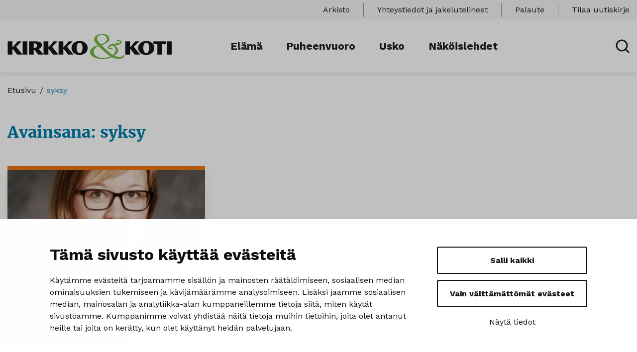

--- FILE ---
content_type: text/html; charset=UTF-8
request_url: https://www.kirkkojakoti.fi/avainsana/syksy/
body_size: 9672
content:
<!doctype html>
<html lang="fi">
<head>
	<meta charset="utf-8">
	<meta http-equiv="x-ua-compatible" content="ie=edge">
	<meta name="viewport" content="width=device-width, initial-scale=1">
	
<script id='polyfills' data-polyfill='https://www.kirkkojakoti.fi/wp-content/themes/kirkkojakoti/dist/scripts/polyfills-22551a16bc6c474646f0.js'>(function(){var t=document.getElementById("polyfills").dataset.polyfill,e=!0;try{eval("async function() {}")}catch(t){e=!1}if(!e){var a=document.createElement("script");a.src=t,a.type="text/javascript",a.async=!1,document.getElementsByTagName("script")[0].parentNode.appendChild(a)}})();</script>
    <!-- cookiebot script start -->
    <script id="Cookiebot" src="https://consent.cookiebot.com/uc.js"
            data-culture="fi" data-cbid="963f346b-3f7e-493d-95b2-8411d708285b"
            data-blockingmode="auto" type="text/javascript"></script>
    <!-- cookiebot script end -->
	<title>syksy | Kirkko ja koti</title>
		<style>img:is([sizes="auto" i], [sizes^="auto," i]) { contain-intrinsic-size: 3000px 1500px }</style>
	    <script>
        var waitForTrackerCount = 0;

        function matomoWaitForTracker() {
            if (typeof _paq === 'undefined' || typeof Cookiebot === 'undefined') {
                if (waitForTrackerCount < 40) {
                    setTimeout(matomoWaitForTracker, 250);
                    waitForTrackerCount++;
                    return;
                }
            } else {
                window.addEventListener('CookiebotOnAccept', function (e) {
                    consentSet();
                });
                window.addEventListener('CookiebotOnDecline', function (e) {
                    consentSet();
                })
            }
        }

        function consentSet() {
            if (Cookiebot.consent.statistics) {
                _paq.push(['setCookieConsentGiven']);
                _paq.push(['setConsentGiven']);
            } else {
                _paq.push(['forgetCookieConsentGiven']);
                _paq.push(['forgetConsentGiven']);
            }
        }

        document.addEventListener('DOMContentLoaded', matomoWaitForTracker());
    </script>
	
<!-- The SEO Framework by Sybre Waaijer -->
<meta name="robots" content="max-snippet:-1,max-image-preview:standard,max-video-preview:-1" />
<link rel="canonical" href="https://www.kirkkojakoti.fi/avainsana/syksy/" />
<meta property="og:type" content="website" />
<meta property="og:locale" content="fi_FI" />
<meta property="og:site_name" content="Kirkko ja koti" />
<meta property="og:title" content="syksy | Kirkko ja koti" />
<meta property="og:url" content="https://www.kirkkojakoti.fi/avainsana/syksy/" />
<meta property="og:image" content="https://www.kirkkojakoti.fi/wp-content/uploads/sites/16/2025/12/jyrikomulainen_kuvaaarneormio.jpg" />
<meta property="og:image:width" content="1920" />
<meta property="og:image:height" content="1080" />
<meta property="og:image:alt" content="Jyri Komulainen katsoo suoraan kameraan hieman hymyillen, taustalla näkyy harmaata Helsingin katukuvaa." />
<meta name="twitter:card" content="summary_large_image" />
<meta name="twitter:title" content="syksy | Kirkko ja koti" />
<meta name="twitter:image" content="https://www.kirkkojakoti.fi/wp-content/uploads/sites/16/2025/12/jyrikomulainen_kuvaaarneormio.jpg" />
<meta name="twitter:image:alt" content="Jyri Komulainen katsoo suoraan kameraan hieman hymyillen, taustalla näkyy harmaata Helsingin katukuvaa." />
<script type="application/ld+json">{"@context":"https://schema.org","@graph":[{"@type":"WebSite","@id":"https://www.kirkkojakoti.fi/#/schema/WebSite","url":"https://www.kirkkojakoti.fi/","name":"Kirkko ja koti","description":"Kuopion ja Siilinjärven evankelisluterilaisten seurakuntien lehti","inLanguage":"fi","potentialAction":{"@type":"SearchAction","target":{"@type":"EntryPoint","urlTemplate":"https://www.kirkkojakoti.fi/search/{search_term_string}/"},"query-input":"required name=search_term_string"},"publisher":{"@type":"Organization","@id":"https://www.kirkkojakoti.fi/#/schema/Organization","name":"Kirkko ja koti","url":"https://www.kirkkojakoti.fi/","logo":{"@type":"ImageObject","url":"https://www.kirkkojakoti.fi/wp-content/uploads/sites/16/2019/11/KervinenSinikka-872x440.jpg","contentUrl":"https://www.kirkkojakoti.fi/wp-content/uploads/sites/16/2019/11/KervinenSinikka-872x440.jpg","width":1920,"height":1080}}},{"@type":"CollectionPage","@id":"https://www.kirkkojakoti.fi/avainsana/syksy/","url":"https://www.kirkkojakoti.fi/avainsana/syksy/","name":"syksy | Kirkko ja koti","inLanguage":"fi","isPartOf":{"@id":"https://www.kirkkojakoti.fi/#/schema/WebSite"},"breadcrumb":{"@type":"BreadcrumbList","@id":"https://www.kirkkojakoti.fi/#/schema/BreadcrumbList","itemListElement":[{"@type":"ListItem","position":1,"item":"https://www.kirkkojakoti.fi/","name":"Kirkko ja koti"},{"@type":"ListItem","position":2,"name":"syksy"}]}}]}</script>
<!-- / The SEO Framework by Sybre Waaijer | 3.06ms meta | 0.31ms boot -->

<link rel='dns-prefetch' href='//fonts.googleapis.com' />
<link rel='stylesheet' id='wp-block-library-css' href='https://www.kirkkojakoti.fi/wp-includes/css/dist/block-library/style.min.css?ver=133c2a5b954bf7a15ca1c4b72aa2ea5f' type='text/css' media='all' />
<style id='wp-block-library-inline-css' type='text/css'>

		.wp-block-pullquote {
			padding: 3em 0 !important;

			blockquote {
				margin: 0 0 1rem !important;
			}
		}

		.wp-block-quote {
			cite {
				display: inline;
			}
		}
</style>
<style id='global-styles-inline-css' type='text/css'>
:root{--wp--preset--aspect-ratio--square: 1;--wp--preset--aspect-ratio--4-3: 4/3;--wp--preset--aspect-ratio--3-4: 3/4;--wp--preset--aspect-ratio--3-2: 3/2;--wp--preset--aspect-ratio--2-3: 2/3;--wp--preset--aspect-ratio--16-9: 16/9;--wp--preset--aspect-ratio--9-16: 9/16;--wp--preset--color--black: #000000;--wp--preset--color--cyan-bluish-gray: #abb8c3;--wp--preset--color--white: #ffffff;--wp--preset--color--pale-pink: #f78da7;--wp--preset--color--vivid-red: #cf2e2e;--wp--preset--color--luminous-vivid-orange: #ff6900;--wp--preset--color--luminous-vivid-amber: #fcb900;--wp--preset--color--light-green-cyan: #7bdcb5;--wp--preset--color--vivid-green-cyan: #00d084;--wp--preset--color--pale-cyan-blue: #8ed1fc;--wp--preset--color--vivid-cyan-blue: #0693e3;--wp--preset--color--vivid-purple: #9b51e0;--wp--preset--gradient--vivid-cyan-blue-to-vivid-purple: linear-gradient(135deg,rgba(6,147,227,1) 0%,rgb(155,81,224) 100%);--wp--preset--gradient--light-green-cyan-to-vivid-green-cyan: linear-gradient(135deg,rgb(122,220,180) 0%,rgb(0,208,130) 100%);--wp--preset--gradient--luminous-vivid-amber-to-luminous-vivid-orange: linear-gradient(135deg,rgba(252,185,0,1) 0%,rgba(255,105,0,1) 100%);--wp--preset--gradient--luminous-vivid-orange-to-vivid-red: linear-gradient(135deg,rgba(255,105,0,1) 0%,rgb(207,46,46) 100%);--wp--preset--gradient--very-light-gray-to-cyan-bluish-gray: linear-gradient(135deg,rgb(238,238,238) 0%,rgb(169,184,195) 100%);--wp--preset--gradient--cool-to-warm-spectrum: linear-gradient(135deg,rgb(74,234,220) 0%,rgb(151,120,209) 20%,rgb(207,42,186) 40%,rgb(238,44,130) 60%,rgb(251,105,98) 80%,rgb(254,248,76) 100%);--wp--preset--gradient--blush-light-purple: linear-gradient(135deg,rgb(255,206,236) 0%,rgb(152,150,240) 100%);--wp--preset--gradient--blush-bordeaux: linear-gradient(135deg,rgb(254,205,165) 0%,rgb(254,45,45) 50%,rgb(107,0,62) 100%);--wp--preset--gradient--luminous-dusk: linear-gradient(135deg,rgb(255,203,112) 0%,rgb(199,81,192) 50%,rgb(65,88,208) 100%);--wp--preset--gradient--pale-ocean: linear-gradient(135deg,rgb(255,245,203) 0%,rgb(182,227,212) 50%,rgb(51,167,181) 100%);--wp--preset--gradient--electric-grass: linear-gradient(135deg,rgb(202,248,128) 0%,rgb(113,206,126) 100%);--wp--preset--gradient--midnight: linear-gradient(135deg,rgb(2,3,129) 0%,rgb(40,116,252) 100%);--wp--preset--font-size--small: 13px;--wp--preset--font-size--medium: 20px;--wp--preset--font-size--large: 36px;--wp--preset--font-size--x-large: 42px;--wp--preset--spacing--20: 0.44rem;--wp--preset--spacing--30: 0.67rem;--wp--preset--spacing--40: 1rem;--wp--preset--spacing--50: 1.5rem;--wp--preset--spacing--60: 2.25rem;--wp--preset--spacing--70: 3.38rem;--wp--preset--spacing--80: 5.06rem;--wp--preset--shadow--natural: 6px 6px 9px rgba(0, 0, 0, 0.2);--wp--preset--shadow--deep: 12px 12px 50px rgba(0, 0, 0, 0.4);--wp--preset--shadow--sharp: 6px 6px 0px rgba(0, 0, 0, 0.2);--wp--preset--shadow--outlined: 6px 6px 0px -3px rgba(255, 255, 255, 1), 6px 6px rgba(0, 0, 0, 1);--wp--preset--shadow--crisp: 6px 6px 0px rgba(0, 0, 0, 1);}:where(.is-layout-flex){gap: 0.5em;}:where(.is-layout-grid){gap: 0.5em;}body .is-layout-flex{display: flex;}.is-layout-flex{flex-wrap: wrap;align-items: center;}.is-layout-flex > :is(*, div){margin: 0;}body .is-layout-grid{display: grid;}.is-layout-grid > :is(*, div){margin: 0;}:where(.wp-block-columns.is-layout-flex){gap: 2em;}:where(.wp-block-columns.is-layout-grid){gap: 2em;}:where(.wp-block-post-template.is-layout-flex){gap: 1.25em;}:where(.wp-block-post-template.is-layout-grid){gap: 1.25em;}.has-black-color{color: var(--wp--preset--color--black) !important;}.has-cyan-bluish-gray-color{color: var(--wp--preset--color--cyan-bluish-gray) !important;}.has-white-color{color: var(--wp--preset--color--white) !important;}.has-pale-pink-color{color: var(--wp--preset--color--pale-pink) !important;}.has-vivid-red-color{color: var(--wp--preset--color--vivid-red) !important;}.has-luminous-vivid-orange-color{color: var(--wp--preset--color--luminous-vivid-orange) !important;}.has-luminous-vivid-amber-color{color: var(--wp--preset--color--luminous-vivid-amber) !important;}.has-light-green-cyan-color{color: var(--wp--preset--color--light-green-cyan) !important;}.has-vivid-green-cyan-color{color: var(--wp--preset--color--vivid-green-cyan) !important;}.has-pale-cyan-blue-color{color: var(--wp--preset--color--pale-cyan-blue) !important;}.has-vivid-cyan-blue-color{color: var(--wp--preset--color--vivid-cyan-blue) !important;}.has-vivid-purple-color{color: var(--wp--preset--color--vivid-purple) !important;}.has-black-background-color{background-color: var(--wp--preset--color--black) !important;}.has-cyan-bluish-gray-background-color{background-color: var(--wp--preset--color--cyan-bluish-gray) !important;}.has-white-background-color{background-color: var(--wp--preset--color--white) !important;}.has-pale-pink-background-color{background-color: var(--wp--preset--color--pale-pink) !important;}.has-vivid-red-background-color{background-color: var(--wp--preset--color--vivid-red) !important;}.has-luminous-vivid-orange-background-color{background-color: var(--wp--preset--color--luminous-vivid-orange) !important;}.has-luminous-vivid-amber-background-color{background-color: var(--wp--preset--color--luminous-vivid-amber) !important;}.has-light-green-cyan-background-color{background-color: var(--wp--preset--color--light-green-cyan) !important;}.has-vivid-green-cyan-background-color{background-color: var(--wp--preset--color--vivid-green-cyan) !important;}.has-pale-cyan-blue-background-color{background-color: var(--wp--preset--color--pale-cyan-blue) !important;}.has-vivid-cyan-blue-background-color{background-color: var(--wp--preset--color--vivid-cyan-blue) !important;}.has-vivid-purple-background-color{background-color: var(--wp--preset--color--vivid-purple) !important;}.has-black-border-color{border-color: var(--wp--preset--color--black) !important;}.has-cyan-bluish-gray-border-color{border-color: var(--wp--preset--color--cyan-bluish-gray) !important;}.has-white-border-color{border-color: var(--wp--preset--color--white) !important;}.has-pale-pink-border-color{border-color: var(--wp--preset--color--pale-pink) !important;}.has-vivid-red-border-color{border-color: var(--wp--preset--color--vivid-red) !important;}.has-luminous-vivid-orange-border-color{border-color: var(--wp--preset--color--luminous-vivid-orange) !important;}.has-luminous-vivid-amber-border-color{border-color: var(--wp--preset--color--luminous-vivid-amber) !important;}.has-light-green-cyan-border-color{border-color: var(--wp--preset--color--light-green-cyan) !important;}.has-vivid-green-cyan-border-color{border-color: var(--wp--preset--color--vivid-green-cyan) !important;}.has-pale-cyan-blue-border-color{border-color: var(--wp--preset--color--pale-cyan-blue) !important;}.has-vivid-cyan-blue-border-color{border-color: var(--wp--preset--color--vivid-cyan-blue) !important;}.has-vivid-purple-border-color{border-color: var(--wp--preset--color--vivid-purple) !important;}.has-vivid-cyan-blue-to-vivid-purple-gradient-background{background: var(--wp--preset--gradient--vivid-cyan-blue-to-vivid-purple) !important;}.has-light-green-cyan-to-vivid-green-cyan-gradient-background{background: var(--wp--preset--gradient--light-green-cyan-to-vivid-green-cyan) !important;}.has-luminous-vivid-amber-to-luminous-vivid-orange-gradient-background{background: var(--wp--preset--gradient--luminous-vivid-amber-to-luminous-vivid-orange) !important;}.has-luminous-vivid-orange-to-vivid-red-gradient-background{background: var(--wp--preset--gradient--luminous-vivid-orange-to-vivid-red) !important;}.has-very-light-gray-to-cyan-bluish-gray-gradient-background{background: var(--wp--preset--gradient--very-light-gray-to-cyan-bluish-gray) !important;}.has-cool-to-warm-spectrum-gradient-background{background: var(--wp--preset--gradient--cool-to-warm-spectrum) !important;}.has-blush-light-purple-gradient-background{background: var(--wp--preset--gradient--blush-light-purple) !important;}.has-blush-bordeaux-gradient-background{background: var(--wp--preset--gradient--blush-bordeaux) !important;}.has-luminous-dusk-gradient-background{background: var(--wp--preset--gradient--luminous-dusk) !important;}.has-pale-ocean-gradient-background{background: var(--wp--preset--gradient--pale-ocean) !important;}.has-electric-grass-gradient-background{background: var(--wp--preset--gradient--electric-grass) !important;}.has-midnight-gradient-background{background: var(--wp--preset--gradient--midnight) !important;}.has-small-font-size{font-size: var(--wp--preset--font-size--small) !important;}.has-medium-font-size{font-size: var(--wp--preset--font-size--medium) !important;}.has-large-font-size{font-size: var(--wp--preset--font-size--large) !important;}.has-x-large-font-size{font-size: var(--wp--preset--font-size--x-large) !important;}
:where(.wp-block-post-template.is-layout-flex){gap: 1.25em;}:where(.wp-block-post-template.is-layout-grid){gap: 1.25em;}
:where(.wp-block-columns.is-layout-flex){gap: 2em;}:where(.wp-block-columns.is-layout-grid){gap: 2em;}
:root :where(.wp-block-pullquote){font-size: 1.5em;line-height: 1.6;}
</style>
<link rel='stylesheet' id='searchwp-forms-css' href='https://www.kirkkojakoti.fi/wp-content/plugins/searchwp/assets/css/frontend/search-forms.min.css?ver=a64290b4a993456f18c036c39d3f748a' type='text/css' media='all' />
<link rel='stylesheet' id='styles/main-css' href='https://www.kirkkojakoti.fi/wp-content/themes/kirkkojakoti/dist/styles/main.css?ver=4927cdb52bf50b8a60edd0ab77a89658' type='text/css' media='all' />
<link rel='stylesheet' id='sakke/googlefonts-css' href='https://fonts.googleapis.com/css?family=Work+Sans:300,400,600,700&#038;display=swap' type='text/css' media='all' />
<script type='text/javascript' src="https://www.kirkkojakoti.fi/wp-includes/js/jquery/jquery.min.js?ver=54210479e53ac87d3d61e09643fa4618" id="jquery-core-js"></script>
<script type='text/javascript' src="https://www.kirkkojakoti.fi/wp-includes/js/jquery/jquery-migrate.min.js?ver=6338311af13b533fdaf538b842da0b4d" id="jquery-migrate-js"></script>
		<!-- Matomo -->
		<script type="text/plain" data-cookieconsent="statistics">
						var _paq = window._paq = window._paq || [];
						_paq.push(['FormAnalytics::disableFormAnalytics']);
			
			_paq.push(['setDocumentTitle', document.title]);
			
			/* tracker methods like "setCustomDimension" should be called before "trackPageView" */
			    _paq.push(['requireCookieConsent']);
				_paq.push(['trackPageView']);
						(function () {
				var u = "https://matomo.evl.fi/";
				_paq.push(['setTrackerUrl', u + 'matomo.php']);
				_paq.push(['setSiteId', '436']);
				var d = document, g = d.createElement('script'), s = d.getElementsByTagName('script')[0];
				g.async = true;
				g.src = 'https://matomo.evl.fi/matomo.js';
				s.parentNode.insertBefore(g, s);
			})();
		</script>
		<!-- End Matomo Code -->
		<link rel="apple-touch-icon" sizes="180x180" href="https://www.kirkkojakoti.fi/wp-content/themes/kirkkojakoti/assets/favicons/apple-touch-icon.png">
<link rel="icon" type="image/png" sizes="32x32" href="https://www.kirkkojakoti.fi/wp-content/themes/kirkkojakoti/assets/favicons/favicon-32x32.png">
<link rel="icon" type="image/png" sizes="16x16" href="https://www.kirkkojakoti.fi/wp-content/themes/kirkkojakoti/assets/favicons/favicon-16x16.png">
<link rel="manifest" href="https://www.kirkkojakoti.fi/wp-content/themes/kirkkojakoti/assets/favicons/site.webmanifest">
<link rel="mask-icon" href="https://www.kirkkojakoti.fi/wp-content/themes/kirkkojakoti/assets/favicons/safari-pinned-tab.svg" color="#5bbad5">
<link rel="shortcut icon" href="https://www.kirkkojakoti.fi/wp-content/themes/kirkkojakoti/assets/favicons/favicon.ico">
<meta name="msapplication-TileColor" content="#ffffff">
<meta name="msapplication-config" content="https://www.kirkkojakoti.fi/wp-content/themes/kirkkojakoti/assets/favicons/browserconfig.xml">
<meta name="theme-color" content="#ffffff">
</head>
<body class="archive tag tag-syksy tag-507 wp-theme-kirkkojakoti sp-gb-frontpage sp-gb-fact-box sp-gb-side-story sp-gb-gallery">
<!--[if IE]>
<div class="alert alert-warning">
	Käytät <strong>vanhentunutta</strong> selainta. Ole hyvä ja <a href=”http://browsehappy.com/”>päivitä selaimesi</a> parantaaksesi käyttökokemustasi.</div>
<![endif]-->

<header id="header" class="header" role="banner">
	<div class="header__top">
		<div class="container-fluid">
			<div class="row">
				<div class="header2__top-col">
					<a class="header2__skip-link" href="#content">Hyppää sisältöön</a>
											<nav id="header-top-nav" class="header-top-nav">
							<ul class="header-top-nav-lvl-1"><li class="header-top-nav-lvl-1__item  current_page_parent"><a class="header-top-nav-lvl-1__link"  href="https://www.kirkkojakoti.fi/arkisto/">Arkisto</a></li>
<li class="header-top-nav-lvl-1__item "><a class="header-top-nav-lvl-1__link"  href="https://www.kirkkojakoti.fi/yhteystiedot/">Yhteystiedot ja jakelutelineet</a></li>
<li class="header-top-nav-lvl-1__item "><a class="header-top-nav-lvl-1__link"  href="https://www.kirkkojakoti.fi/palaute/">Palaute</a></li>
<li class="header-top-nav-lvl-1__item "><a class="header-top-nav-lvl-1__link"  href="http://kirkko-ja-koti.noreply-evl.fi/">Tilaa uutiskirje</a></li>
</ul>						</nav>
									</div>
			</div>
		</div>
	</div>
	<div class="header__bottom">
		<div class="container-fluid">
			<div class="row">
				<div class="header2__bottom-col">
					<div class="header-site-branding">
						<a href="https://www.kirkkojakoti.fi/" rel="home" aria-label="Sivuston logo">
							<span class="screen-reader-text">Kirkko ja koti</span>
                            <svg xmlns="http://www.w3.org/2000/svg" viewBox="0 0 330 51"><path fill="#131517" d="M320.295 15.298h9.62v26.357h-9.62zm-9.282 4.738V41.64h-9.707V20.036l-8.043.002V15.3h25.815v4.737zm-26.238 7.527c0-5.888-2.59-9.732-5.879-9.732-3.289 0-5.879 3.844-5.879 9.732 0 8.014 2.55 11.244 5.88 11.244s5.878-3.23 5.878-11.244zm10.36.893c0 8.54-7.235 14.057-16.239 14.057-9.004 0-16.239-5.517-16.239-14.057 0-8.459 7.235-14.016 16.24-14.016 9.003 0 16.238 5.557 16.238 14.016zm-39.467 13.199l-7.483-9.726c-.534-.694-.986-.899-1.89-.899v10.625h-9.62V15.298h9.62v12.259l10.4-12.259h7.689v.368l-10.525 10.42 12.334 15.242v.327zM150.776 27.563c0-5.888-2.59-9.732-5.88-9.732-3.288 0-5.879 3.844-5.879 9.732 0 8.014 2.55 11.244 5.88 11.244s5.879-3.23 5.879-11.244zm10.36.893c0 8.54-7.236 14.057-16.24 14.057-9.003 0-16.239-5.517-16.239-14.057 0-8.459 7.236-14.016 16.24-14.016 9.003 0 16.239 5.557 16.239 14.016zm-39.468 13.199l-7.482-9.726c-.535-.694-.987-.899-1.891-.899v10.625h-9.62V15.298h9.62v12.259l10.401-12.259h7.688v.368l-10.525 10.42 12.334 15.242v.327zm-30.135 0l-7.482-9.726c-.535-.694-.987-.899-1.891-.899v10.625h-9.62V15.298h9.62v12.259l10.4-12.259h7.688v.368l-10.525 10.42 12.334 15.242v.327zM59.18 23.547c0-2.571-1.81-4.244-4.112-4.244h-2.302v9.18c4.481 0 6.414-1.836 6.414-4.936zm2.27 18.108l-6.911-8.949c-.617-.777-1.07-.859-1.768-.859v9.808h-9.625V15.298h13.902c8.432 0 12.052 2.289 12.052 7.151 0 3.964-2.633 6.497-6.211 7.723l9.13 11.156v.327zM30.4 15.298h9.62v26.357H30.4zM19.383 41.655L11.9 31.929c-.534-.694-.987-.899-1.89-.899v10.625H.388V15.298h9.62v12.259L20.41 15.298h7.688v.368l-10.524 10.42 12.333 15.242v.327z"/><path fill="#74b943" d="M199.45 47.845c-2.446.53-4.947.794-7.503.794-4.706 0-8.856-1.012-12.45-3.037-4.075-2.3-6.113-5.313-6.113-9.04 0-3.335 1.39-6.199 4.173-8.591 2.04-1.772 3.95-2.772 5.731-3.002 1.117 1.354 3.035 3.327 5.754 5.92 2.853 2.74 5.78 5.353 8.782 7.839 3.503 2.924 6.434 5.076 8.795 6.457-1.926 1.152-4.317 2.038-7.17 2.66m-3.635-30.743c-2.168 1.592-4.902 2.93-8.2 4.013-1.63-1.476-3.196-3.211-4.697-5.207-1.5-1.994-2.418-3.58-2.751-4.756-.149-.392-.223-.68-.223-.865v-.622c0-1.914.853-3.575 2.558-4.982 1.89-1.545 4.447-2.318 7.67-2.318 3.188 0 5.652.877 7.394 2.63 1.482 1.499 2.223 3.309 2.223 5.43 0 .554-.055 1.096-.166 1.627-.371 1.776-1.64 3.46-3.808 5.05m37.772 25.908l-.5.173-1.111 1.174c-.594.438-1.4.869-2.42 1.295a10.28 10.28 0 01-3.028.777 34.14 34.14 0 01-1.501.069c-1.89 0-3.966-.334-6.226-1.002-1.705-.506-3.095-1.047-4.17-1.623 1.742-.989 3.344-2.3 4.81-3.934 1.463-1.634 2.342-3.106 2.64-4.418.11-.666.166-1.288.166-1.863 0-2.393-.927-4.647-2.78-6.765-1.37-1.587-2.798-2.668-4.28-3.244 4.04-.554 7.245-1.306 9.617-2.254 3.002-1.202 4.503-2.692 4.503-4.472 0-.463-.11-.972-.334-1.526-.333-.74-.908-1.388-1.723-1.942-1.038-.694-2.279-1.04-3.724-1.04-.186 0-.417.011-.695.035a13.18 13.18 0 00-1.112.158c-.464.082-.955.329-1.473.74-.52.41-.778.863-.778 1.355 0 .33.092.623.277.881.186.258.37.387.556.387.186 0 .398-.124.64-.372.24-.248.509-.42.806-.514a5.075 5.075 0 012.001-.426c1.149 0 1.927.345 2.335 1.036.11.207.167.414.167.622 0 1.036-1.353 1.842-4.058 2.417-2.41.368-4.8.737-7.171 1.105-3.299.506-6.023 1.128-8.172 1.864-1.667.576-2.965 1.336-3.891 2.28-.927.944-1.39 1.98-1.39 3.108 0 .736.231 1.422.695 2.054.463.634 1.103 1.163 1.918 1.589.814.426 1.741.639 2.78.639.333 0 .695-.023 1.084-.07a5.734 5.734 0 001.028-.206c1.408-.392 2.112-1.014 2.112-1.866l-.11-.483-.78-.829-.555-.207c-.186 0-.334.115-.445.345 0 .162-.083.311-.25.45-.167.138-.491.288-.973.448a3.172 3.172 0 01-.945.138c-.556 0-1.038-.126-1.445-.378-.408-.253-.658-.488-.75-.707a1.486 1.486 0 01-.14-.569c0-.459.195-.878.584-1.257.39-.379.908-.678 1.556-.896.648-.218 1.51-.437 2.585-.655 1.075-.218 1.964-.362 2.669-.431 1.778 1.128 3.112 2.473 4.002 4.038.779 1.358 1.168 2.785 1.168 4.28a8.009 8.009 0 01-.612 3.14c-.816 1.956-1.927 3.613-3.336 4.97l-1.778 1.588c-2.669-1.703-5.559-3.845-8.672-6.423-2.41-2.003-5.114-4.432-8.116-7.286-2.446-2.342-4.3-4.237-5.559-5.684 4.039-1.22 7.449-2.741 10.228-4.561 3.484-2.257 5.226-4.561 5.226-6.911 0-3.409-1.215-6.104-3.641-8.086-2.428-1.981-5.884-2.972-10.368-2.972-4.558 0-8.375.911-11.45 2.733-3.41 2.007-5.115 4.74-5.115 8.198 0 1.937.907 4.128 2.722 6.572.223.322 1.8 2.138 4.734 5.449-4.19.874-7.674 2.312-10.455 4.313-3.412 2.484-5.117 5.486-5.117 9.006 0 4.624 2.687 8.212 8.06 10.765 4.818 2.301 10.988 3.451 18.511 3.451a42.22 42.22 0 008.95-.95c2.928-.633 5.615-1.537 8.06-2.71 1.853.782 3.336 1.37 4.448 1.76 2.853.99 5.744 1.485 8.672 1.485 2.52 0 4.799-.322 6.837-.966 2.297-.737 3.76-1.773 4.391-3.108a3.833 3.833 0 00.334-1.624c0-.252-.02-.494-.055-.724a1.806 1.806 0 00-.167-.553c-.112-.253-.278-.38-.5-.38"/></svg>						</a>
					</div>
					<div class="header-navigation-area">
						<button class="header-primary-nav-toggle hamburger hamburger--squeeze" data-header-toggle="primary-nav" type="button" aria-label="Avaa valikko" data-aria-label-close="Sulje valikko">
							<span class="hamburger-box">
								<span class="hamburger--closed"> <svg xmlns="http://www.w3.org/2000/svg" viewBox="0 0 28 18"><path fill="#212121" d="M1.925 10.5A1.425 1.425 0 01.5 9.075v-.15c0-.787.638-1.425 1.425-1.425h24.15c.787 0 1.425.638 1.425 1.425v.15c0 .787-.638 1.425-1.425 1.425zm0 7.5A1.425 1.425 0 01.5 16.575v-.15C.5 15.638 1.138 15 1.925 15h24.15c.787 0 1.425.638 1.425 1.425v.15c0 .787-.638 1.425-1.425 1.425zm0-15A1.425 1.425 0 01.5 1.575v-.15C.5.638 1.138 0 1.925 0h24.15c.787 0 1.425.638 1.425 1.425v.15C27.5 2.362 26.862 3 26.075 3z"/></svg></span>
								<span class="hamburger--open"> <svg xmlns="http://www.w3.org/2000/svg" viewBox="0 0 18 18"><path fill="#212121" d="M11.109 9.006l6.45-6.435a1.506 1.506 0 00-2.13-2.13l-6.435 6.45L2.559.441a1.506 1.506 0 00-2.13 2.13l6.45 6.435-6.45 6.435a1.5 1.5 0 000 2.13 1.5 1.5 0 002.121.009l.009-.009 6.435-6.45 6.435 6.45a1.5 1.5 0 002.121.009l.009-.009a1.5 1.5 0 000-2.13z"/></svg></span>
							</span>
						</button>
						<div class="header-primary-nav-wrapper">
							<div class="header-primary-nav-container">
								<nav id="header-primary-nav" class="header-primary-nav">
									<ul class="header-primary-nav-lvl-1"><li class="header-primary-nav-lvl-1__item green"><a class="header-primary-nav-lvl-1__link"  href="https://www.kirkkojakoti.fi/kategoria/elama/">Elämä</a><div class="header-primary-nav-lvl-1__spacer">&nbsp;</div></li>
<li class="header-primary-nav-lvl-1__item orange"><a class="header-primary-nav-lvl-1__link"  href="https://www.kirkkojakoti.fi/kategoria/puheenvuoro/">Puheenvuoro</a><div class="header-primary-nav-lvl-1__spacer">&nbsp;</div></li>
<li class="header-primary-nav-lvl-1__item purple"><a class="header-primary-nav-lvl-1__link"  href="https://www.kirkkojakoti.fi/kategoria/usko/">Usko</a><div class="header-primary-nav-lvl-1__spacer">&nbsp;</div></li>
<li class="header-primary-nav-lvl-1__item "><a class="header-primary-nav-lvl-1__link"  href="https://www.kirkkojakoti.fi/nakoislehdet/">Näköislehdet</a><div class="header-primary-nav-lvl-1__spacer">&nbsp;</div></li>
</ul>								</nav>
								<div class="header-secondary-nav-container">
																			<nav id="header-nav-2" class="header-nav-2">
											<ul>
																																							<li>
															<a class="header-nav-2__link" href="https://www.kirkkojakoti.fi/yhteystiedot/" target="">
																Yhteystiedot															</a>
														</li>
																																																				<li>
															<a class="header-nav-2__link" href="https://www.kirkkojakoti.fi/mediatiedot/" target="">
																Mediatiedot															</a>
														</li>
																																																				<li>
															<a class="header-nav-2__link" href="https://www.kirkkojakoti.fi/palaute/" target="">
																Jakelupalaute															</a>
														</li>
																																																				<li>
															<a class="header-nav-2__link" href="https://www.kirkkojakoti.fi/palaute/" target="">
																Juttuvinkki															</a>
														</li>
																																																				<li>
															<a class="header-nav-2__link" href="https://www.kirkkojakoti.fi/saavutettavuusseloste/" target="">
																Saavutettavuusseloste															</a>
														</li>
																																																													</ul>
										</nav>
																	</div>
							</div>
						</div>
					</div>
					<button class="search-toggle" data-banner-toggle="search" aria-label="Avaa haku" data-aria-label-close="Sulje haku">
						<span class="search-toggle__icon search-toggle__icon--open"><svg xmlns="http://www.w3.org/2000/svg" viewBox="0 0 28 28"><path fill="#212121" d="M12.5 3.5a9 9 0 110 18 9 9 0 010-18zm9.465 16.35A11.88 11.88 0 0024.5 12.5c0-6.627-5.373-12-12-12s-12 5.373-12 12 5.373 12 12 12a11.88 11.88 0 007.35-2.535l5.085 5.1a1.5 1.5 0 002.13 0 1.5 1.5 0 000-2.13z"/></svg></span>
						<span class="search-toggle__icon search-toggle__icon--close"><svg xmlns="http://www.w3.org/2000/svg" viewBox="0 0 18 18"><path fill="#212121" d="M11.109 9.006l6.45-6.435a1.506 1.506 0 00-2.13-2.13l-6.435 6.45L2.559.441a1.506 1.506 0 00-2.13 2.13l6.45 6.435-6.45 6.435a1.5 1.5 0 000 2.13 1.5 1.5 0 002.121.009l.009-.009 6.435-6.45 6.435 6.45a1.5 1.5 0 002.121.009l.009-.009a1.5 1.5 0 000-2.13z"/></svg></span>
					</button>

					<div class="search-slider">
						
<form role="search" method="get" class="search-form" action="https://www.kirkkojakoti.fi/">

	<label class="sr-only">Hae sivustolta</label>

	<input type="search" value="" name="s" class="search-form__field" aria-label="Hae sivustolta" required>

	<button type="submit" class="search-form__button">
		<svg xmlns="http://www.w3.org/2000/svg" viewBox="0 0 28 28"><path fill="#212121" d="M12.5 3.5a9 9 0 110 18 9 9 0 010-18zm9.465 16.35A11.88 11.88 0 0024.5 12.5c0-6.627-5.373-12-12-12s-12 5.373-12 12 5.373 12 12 12a11.88 11.88 0 007.35-2.535l5.085 5.1a1.5 1.5 0 002.13 0 1.5 1.5 0 000-2.13z"/></svg>	</button>

</form>

					</div>
				</div>
			</div>
		</div>
	</div>
</header><div class="wrap">
	<main class="main" role="document">

	<div class="container-fluid">
		<ul id="breadcrumbs" class="breadcrumbs"><li class="breadcrumbs__list-item"><a href="https://www.kirkkojakoti.fi/" class="breadcrumbs__link">Etusivu</a></li><li class="breadcrumbs__divider">/</li><li class="breadcrumbs__list-item breadcrumbs__list-item--active">syksy</li></ul>				<h1 class="page-title">Avainsana: syksy</h1>
		<div class="row">
							<div class="article-list col-12 col-lg-8">
					<div class="row articles-container">
													<div class="article-list__article article-item col-12 col-sm-6">
								
<div class="b-article-card">
	        <div class="category-color-line" style="background-color: #ee770c"></div>
				            <a class="b-article-card__link" href="https://www.kirkkojakoti.fi/puheenvuoro/uusia-alkuja/">
		        <div class="b-article-card__image">
			<img width="450" height="211" src="https://www.kirkkojakoti.fi/wp-content/uploads/sites/16/2019/11/KervinenSinikka-450x211.jpg" class="attachment-article-card size-article-card" alt="Luottamushenkilö Sinikka Kervinen." decoding="async" fetchpriority="high" />        </div>
		            </a>
			    <div class="b-article-card__content">
		        <a class="b-article-card__link" href="https://www.kirkkojakoti.fi/puheenvuoro/uusia-alkuja/">
						                <h2 class="b-article-card__title">
					Uusia alkuja                 </h2>
						        </a>
			
<div class="entry-meta">
    <span class="category_tag"><a href="https://www.kirkkojakoti.fi/kategoria/puheenvuoro/" rel="category tag">Puheenvuoro</a></span>
    <time class="updated"
          datetime="2019-11-26T22:00:00+00:00">27.11.2019</time>
</div>

		
<div class="b-article-tags">
			<div class="b-article-tags__tag">
			<a href="https://www.kirkkojakoti.fi/avainsana/syksy/">syksy</a>
		</div>
			<div class="b-article-tags__tag">
			<a href="https://www.kirkkojakoti.fi/avainsana/luottamushenkilo/">luottamushenkilö</a>
		</div>
	</div>    </div>
</div>
							</div>
																							</div>
				</div>
						<aside class="sidebar-right sidebar-wrap col-12 col-lg-4">
							</aside>
		</div>
	</div>

	</main><!-- /.main -->
	
<footer class="footer">
	<div class="footer__top-container">
		<div class="container-fluid">
			<div class="row footer__top-container-content">
				<div class="col-12 d-flex">
					<div class="footer__logo">
						<svg xmlns="http://www.w3.org/2000/svg" viewBox="0 0 330 51"><path fill="#131517" d="M320.295 15.298h9.62v26.357h-9.62zm-9.282 4.738V41.64h-9.707V20.036l-8.043.002V15.3h25.815v4.737zm-26.238 7.527c0-5.888-2.59-9.732-5.879-9.732-3.289 0-5.879 3.844-5.879 9.732 0 8.014 2.55 11.244 5.88 11.244s5.878-3.23 5.878-11.244zm10.36.893c0 8.54-7.235 14.057-16.239 14.057-9.004 0-16.239-5.517-16.239-14.057 0-8.459 7.235-14.016 16.24-14.016 9.003 0 16.238 5.557 16.238 14.016zm-39.467 13.199l-7.483-9.726c-.534-.694-.986-.899-1.89-.899v10.625h-9.62V15.298h9.62v12.259l10.4-12.259h7.689v.368l-10.525 10.42 12.334 15.242v.327zM150.776 27.563c0-5.888-2.59-9.732-5.88-9.732-3.288 0-5.879 3.844-5.879 9.732 0 8.014 2.55 11.244 5.88 11.244s5.879-3.23 5.879-11.244zm10.36.893c0 8.54-7.236 14.057-16.24 14.057-9.003 0-16.239-5.517-16.239-14.057 0-8.459 7.236-14.016 16.24-14.016 9.003 0 16.239 5.557 16.239 14.016zm-39.468 13.199l-7.482-9.726c-.535-.694-.987-.899-1.891-.899v10.625h-9.62V15.298h9.62v12.259l10.401-12.259h7.688v.368l-10.525 10.42 12.334 15.242v.327zm-30.135 0l-7.482-9.726c-.535-.694-.987-.899-1.891-.899v10.625h-9.62V15.298h9.62v12.259l10.4-12.259h7.688v.368l-10.525 10.42 12.334 15.242v.327zM59.18 23.547c0-2.571-1.81-4.244-4.112-4.244h-2.302v9.18c4.481 0 6.414-1.836 6.414-4.936zm2.27 18.108l-6.911-8.949c-.617-.777-1.07-.859-1.768-.859v9.808h-9.625V15.298h13.902c8.432 0 12.052 2.289 12.052 7.151 0 3.964-2.633 6.497-6.211 7.723l9.13 11.156v.327zM30.4 15.298h9.62v26.357H30.4zM19.383 41.655L11.9 31.929c-.534-.694-.987-.899-1.89-.899v10.625H.388V15.298h9.62v12.259L20.41 15.298h7.688v.368l-10.524 10.42 12.333 15.242v.327z"/><path fill="#74b943" d="M199.45 47.845c-2.446.53-4.947.794-7.503.794-4.706 0-8.856-1.012-12.45-3.037-4.075-2.3-6.113-5.313-6.113-9.04 0-3.335 1.39-6.199 4.173-8.591 2.04-1.772 3.95-2.772 5.731-3.002 1.117 1.354 3.035 3.327 5.754 5.92 2.853 2.74 5.78 5.353 8.782 7.839 3.503 2.924 6.434 5.076 8.795 6.457-1.926 1.152-4.317 2.038-7.17 2.66m-3.635-30.743c-2.168 1.592-4.902 2.93-8.2 4.013-1.63-1.476-3.196-3.211-4.697-5.207-1.5-1.994-2.418-3.58-2.751-4.756-.149-.392-.223-.68-.223-.865v-.622c0-1.914.853-3.575 2.558-4.982 1.89-1.545 4.447-2.318 7.67-2.318 3.188 0 5.652.877 7.394 2.63 1.482 1.499 2.223 3.309 2.223 5.43 0 .554-.055 1.096-.166 1.627-.371 1.776-1.64 3.46-3.808 5.05m37.772 25.908l-.5.173-1.111 1.174c-.594.438-1.4.869-2.42 1.295a10.28 10.28 0 01-3.028.777 34.14 34.14 0 01-1.501.069c-1.89 0-3.966-.334-6.226-1.002-1.705-.506-3.095-1.047-4.17-1.623 1.742-.989 3.344-2.3 4.81-3.934 1.463-1.634 2.342-3.106 2.64-4.418.11-.666.166-1.288.166-1.863 0-2.393-.927-4.647-2.78-6.765-1.37-1.587-2.798-2.668-4.28-3.244 4.04-.554 7.245-1.306 9.617-2.254 3.002-1.202 4.503-2.692 4.503-4.472 0-.463-.11-.972-.334-1.526-.333-.74-.908-1.388-1.723-1.942-1.038-.694-2.279-1.04-3.724-1.04-.186 0-.417.011-.695.035a13.18 13.18 0 00-1.112.158c-.464.082-.955.329-1.473.74-.52.41-.778.863-.778 1.355 0 .33.092.623.277.881.186.258.37.387.556.387.186 0 .398-.124.64-.372.24-.248.509-.42.806-.514a5.075 5.075 0 012.001-.426c1.149 0 1.927.345 2.335 1.036.11.207.167.414.167.622 0 1.036-1.353 1.842-4.058 2.417-2.41.368-4.8.737-7.171 1.105-3.299.506-6.023 1.128-8.172 1.864-1.667.576-2.965 1.336-3.891 2.28-.927.944-1.39 1.98-1.39 3.108 0 .736.231 1.422.695 2.054.463.634 1.103 1.163 1.918 1.589.814.426 1.741.639 2.78.639.333 0 .695-.023 1.084-.07a5.734 5.734 0 001.028-.206c1.408-.392 2.112-1.014 2.112-1.866l-.11-.483-.78-.829-.555-.207c-.186 0-.334.115-.445.345 0 .162-.083.311-.25.45-.167.138-.491.288-.973.448a3.172 3.172 0 01-.945.138c-.556 0-1.038-.126-1.445-.378-.408-.253-.658-.488-.75-.707a1.486 1.486 0 01-.14-.569c0-.459.195-.878.584-1.257.39-.379.908-.678 1.556-.896.648-.218 1.51-.437 2.585-.655 1.075-.218 1.964-.362 2.669-.431 1.778 1.128 3.112 2.473 4.002 4.038.779 1.358 1.168 2.785 1.168 4.28a8.009 8.009 0 01-.612 3.14c-.816 1.956-1.927 3.613-3.336 4.97l-1.778 1.588c-2.669-1.703-5.559-3.845-8.672-6.423-2.41-2.003-5.114-4.432-8.116-7.286-2.446-2.342-4.3-4.237-5.559-5.684 4.039-1.22 7.449-2.741 10.228-4.561 3.484-2.257 5.226-4.561 5.226-6.911 0-3.409-1.215-6.104-3.641-8.086-2.428-1.981-5.884-2.972-10.368-2.972-4.558 0-8.375.911-11.45 2.733-3.41 2.007-5.115 4.74-5.115 8.198 0 1.937.907 4.128 2.722 6.572.223.322 1.8 2.138 4.734 5.449-4.19.874-7.674 2.312-10.455 4.313-3.412 2.484-5.117 5.486-5.117 9.006 0 4.624 2.687 8.212 8.06 10.765 4.818 2.301 10.988 3.451 18.511 3.451a42.22 42.22 0 008.95-.95c2.928-.633 5.615-1.537 8.06-2.71 1.853.782 3.336 1.37 4.448 1.76 2.853.99 5.744 1.485 8.672 1.485 2.52 0 4.799-.322 6.837-.966 2.297-.737 3.76-1.773 4.391-3.108a3.833 3.833 0 00.334-1.624c0-.252-.02-.494-.055-.724a1.806 1.806 0 00-.167-.553c-.112-.253-.278-.38-.5-.38"/></svg>					</div>
				</div>
			</div>
		</div>
	</div>
	<div class="footer__main">
		<div class="container-fluid">
			<div class="row footer__main-content">
				<div class="col-12 col-lg-6 footer__column">
																<div class="footer-content__wrapper row">
							<div class="footer-content__title col-12 col-lg-3 col-xl-3">
								<p>Julkaisija:</p>
							</div>
							<div class="footer-content__text col-12 col-lg-9 col-xl-7">
								<p>Kuopion ev. lut. seurakunnat.</p>
							</div>
						</div>
																<div class="footer-content__wrapper row">
							<div class="footer-content__title col-12 col-lg-3 col-xl-3">
								<p>Toimitus:</p>
							</div>
							<div class="footer-content__text col-12 col-lg-9 col-xl-7">
								<p>Kuopion ev. lut. seurakuntien viestintä<br />
Käyntiosoite: Museokatu 4, 70100 Kuopio<br />
Postiosoite: PL 1064, 70101 Kuopio<br />
kirkkojakoti@evl.fi</p>
							</div>
						</div>
																<div class="footer-content__wrapper row">
							<div class="footer-content__title col-12 col-lg-3 col-xl-3">
								<p>Ilmestyminen:</p>
							</div>
							<div class="footer-content__text col-12 col-lg-9 col-xl-7">
								<p>Kirkko ja koti -lehti ilmestyy 11 kertaa vuodessa, kuukauden viimeisenä keskiviikkona. Heinäkuussa lehti ei ilmesty. Lehti jaetaan koteihin ilmaisjakeluna Kuopiossa ja Siilinjärvellä. </p>
							</div>
						</div>
									</div>
				<div class="col-12 col-lg-3 d-flex justify-content-center footer__column">
					<nav id="footer-nav" class="footer-nav">
						<ul class="footer-nav-lvl-1"><li class="footer-nav-lvl-1__item green"><a class="footer-nav-lvl-1__link"  href="https://www.kirkkojakoti.fi/kategoria/elama/">Elämä</a></li>
<li class="footer-nav-lvl-1__item orange"><a class="footer-nav-lvl-1__link"  href="https://www.kirkkojakoti.fi/kategoria/puheenvuoro/">Puheenvuoro</a></li>
<li class="footer-nav-lvl-1__item purple"><a class="footer-nav-lvl-1__link"  href="https://www.kirkkojakoti.fi/kategoria/usko/">Usko</a></li>
<li class="footer-nav-lvl-1__item "><a class="footer-nav-lvl-1__link"  href="https://www.kirkkojakoti.fi/nakoislehdet/">Näköislehdet</a></li>
</ul>					</nav>
				</div>
				<div class="col-12 col-lg-3 d-flex justify-content-center footer__column">
											<nav id="footer-nav-2" class="footer-nav-2">
							<ul>
																											<li>
											<a class="footer-nav-2__link" href="https://www.kirkkojakoti.fi/yhteystiedot/" target="">
												Yhteystiedot											</a>
										</li>
																																				<li>
											<a class="footer-nav-2__link" href="https://www.kirkkojakoti.fi/mediatiedot/" target="">
												Mediatiedot											</a>
										</li>
																																				<li>
											<a class="footer-nav-2__link" href="https://www.kirkkojakoti.fi/palaute/" target="">
												Jakelupalaute											</a>
										</li>
																																				<li>
											<a class="footer-nav-2__link" href="https://www.kirkkojakoti.fi/palaute/" target="">
												Juttuvinkki											</a>
										</li>
																																				<li>
											<a class="footer-nav-2__link" href="https://www.kirkkojakoti.fi/saavutettavuusseloste/" target="">
												Saavutettavuusseloste											</a>
										</li>
																																										<li>
									
    <p>
        <a href="javascript:CookieConsent.renew();">Näytä omat evästeasetukseni</a>
    </p>

									</li>
							</ul>
						</nav>
									</div>
			</div>
		</div>
	</div>
	<div class="footer__bottom-container">
		<div class="container-fluid">
			<div class="row footer__bottom-content">
				<div class="col-12 col-lg-6 d-flex">
					<div class="footer__copyright">
						<p>&copy; copyright Kirkko ja koti 2026</p>
					</div>
				</div>
				<div class="col-12 col-lg-6 d-flex justify-content-end">
					<div class="footer-links">
																					<a class="footer-links__link" href="https://www.kuopionseurakunnat.fi/" target="_blank">
									kuopionseurakunnat.fi								</a>
															<a class="footer-links__link" href="https://www.siilinjarvenseurakunta.fi/" target="_blank">
									siilinjarvenseurakunta.fi								</a>
															<a class="footer-links__link" href="https://evl.fi/" target="_blank">
									evl.fi								</a>
																		</div>
				</div>
			</div>
		</div>
	</div>
</footer></div><!-- /.wrap -->
<script type="speculationrules">
{"prefetch":[{"source":"document","where":{"and":[{"href_matches":"\/*"},{"not":{"href_matches":["\/wp-*.php","\/wp-admin\/*","\/wp-content\/uploads\/sites\/16\/*","\/wp-content\/*","\/wp-content\/plugins\/*","\/wp-content\/themes\/kirkkojakoti\/*","\/*\\?(.+)"]}},{"not":{"selector_matches":"a[rel~=\"nofollow\"]"}},{"not":{"selector_matches":".no-prefetch, .no-prefetch a"}}]},"eagerness":"conservative"}]}
</script>
	<style>
		.wp-block-image img:not([style*='object-fit']) {
			height: auto !important;
		}
	</style>
		<script>
		console.log( "vlu production'server'B" );
	</script>
	<script type='text/javascript' src="https://www.kirkkojakoti.fi/wp-content/themes/kirkkojakoti/dist/scripts/main-9b6d9037e943247f0b29.js" id="webpack/main-js"></script>
</body>
</html>
